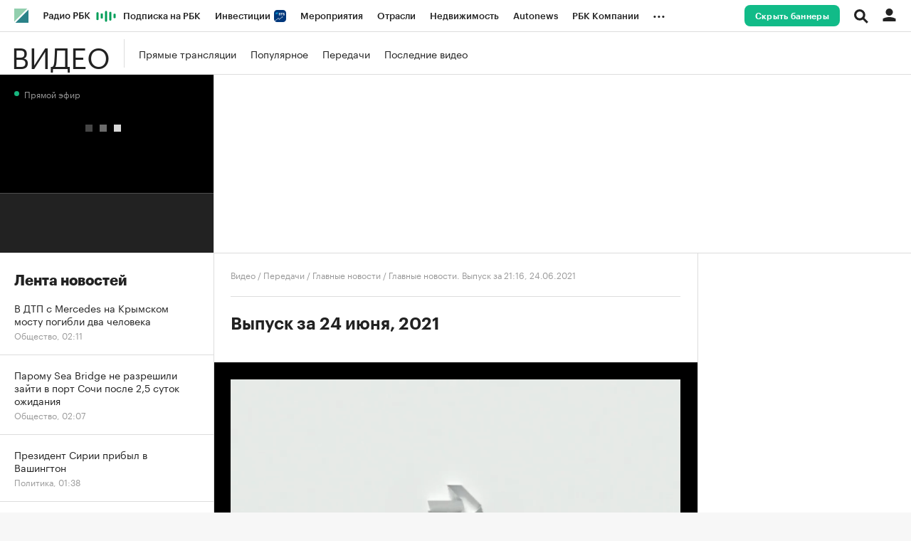

--- FILE ---
content_type: text/css
request_url: https://s.rbk.ru/v5_tv_static/rbctv-5.0.49/styles/build/_main.css
body_size: 10421
content:
@charset "utf-8";.g-page-header{margin:0 -24px;padding:24px}.g-page-title{font:normal 40px/44px GraphikCy-Semibold,'Helvetica CY',Arial,sans-serif;letter-spacing:-.4px;padding-top:32px}.g-page-description{font:normal 15px/24px GraphikCy,'Helvetica CY',Arial,sans-serif;margin-top:12px}.g-page-count{font:normal 13px/16px GraphikCy,'Helvetica CY',Arial,sans-serif;margin-top:16px;color:#999}.g-padding-top-20{padding-top:20px}.g-padding-top-24{padding-top:24px}.g-padding-bottom-30{padding-bottom:30px}@media (max-width:980px){.g-body-bottom-padding:has(.bottom-menu){padding-bottom:60px}}@media (max-width:652px){.g-page-header{margin:0 -20px;padding:20px}.g-page-title{font-size:30px;line-height:32px;letter-spacing:-.3px;padding-top:20px}.g-page-description{margin-top:8px}.g-page-count{margin-top:12px}}.l-window{max-width:1440px}.l-base-tv__gutter{padding:0 24px}@media (max-width:652px){.l-base-tv__gutter{padding:0 20px}}.search_archive__item{display:flex;flex-direction:row;margin:-8px}.search_archive__item__cell{width:33.33%;height:100%;padding:8px}.search_archive__item .m-archive-authors{font-size:11px;margin-top:10px;line-height:12px;display:block;color:#222}.search_archive__item .m-archive-bottom{position:absolute;bottom:0;left:0;display:block}.search_archive__item .m-archive-time{font-family:GraphikCy,'Helvetica CY',Arial,sans-serif;color:#999!important;display:block}.search_archive__item__link{display:inline-block;vertical-align:top;width:100%;height:100%;overflow:hidden;position:relative;color:#222;padding-bottom:30px}.search_archive__item__link:hover{color:#1b8}.search_archive__item__text{position:relative;display:block;white-space:normal;padding:20px 0}.search_archive__item__description{display:block}.search_archive__item__title{font-family:GraphikCy-Semibold,'Helvetica CY',Arial,sans-serif;font-size:15px}.search_archive__item__subtitle{display:block;margin-top:5px;font-size:12px;line-height:16px;color:#999}.search_archive__item__guests,.search_archive__item__persons{font-size:11px;margin-top:10px;line-height:12px;display:block;color:#222}.search_archive__item__guests strong,.search_archive__item__persons strong{font-family:GraphikCy-Semibold,'Helvetica CY',Arial,sans-serif;font-weight:400}.search_archive__item__persons{margin-top:20px}.search_archive__item__image-block{overflow:hidden;display:block;position:relative;height:125px}.search_archive__item__image{display:block;position:absolute;top:0;left:50%;width:275px;margin-left:-137px}.search_archive__item__bottom{position:absolute;bottom:0;left:0;display:block}.search_archive__item__time{font-family:GraphikCy,'Helvetica CY',Arial,sans-serif;color:#999!important;display:block}.search_archive__item_big{position:relative;color:#222;padding:10px 30px 30px 30px;overflow:hidden}.search_archive__item_big:after,.search_archive__item_big:before{content:" ";display:table}.search_archive__item_big:after{clear:both}.search_archive__item_big .g-play:after{top:77%;left:20%}.search_archive__item_big__text{color:#222;display:block;overflow:hidden;height:200px}.search_archive__item_big__text:hover{color:#1b8}.search_archive__item_big__link{color:#222;text-decoration:none;position:relative;display:block;height:100%;overflow:hidden}.search_archive__item_big__link:hover .annunciation_big__text{color:#1b8}.search_archive__item_big__image-block{position:relative;display:block;height:200px;width:325px;overflow:hidden;float:left;margin-right:50px}.search_archive__item_big__image{display:block;max-height:100%}.search_archive__item_big__description{display:block;max-height:194px;margin-top:-3px;font-family:GraphikCy,'Helvetica CY',Arial,sans-serif;overflow:hidden}.search_archive__item_big__title{margin-bottom:5px;display:block;font-family:GraphikCy-Semibold,'Helvetica CY',Arial,sans-serif;font-size:22px;line-height:25px}.search_archive__item_big__guests,.search_archive__item_big__persons{font-size:11px;margin-top:10px;line-height:12px;display:block;color:#222}.search_archive__item_big__guests strong,.search_archive__item_big__persons strong{font-family:GraphikCy-Semibold,'Helvetica CY',Arial,sans-serif;font-weight:400}.search_archive__item_big__persons{margin-top:20px}.search_archive__item_big__subtitle{display:block;font-size:14px;line-height:17px;color:#999}.search_archive__item_big__bottom{position:absolute;bottom:0;left:0;display:block}.search_archive__item_big__time{font-family:GraphikCy,'Helvetica CY',Arial,sans-serif;color:#999!important;display:block}@media (max-width:640px){.search_archive__item{flex-direction:column}.search_archive__item__cell{width:100%;padding:24px 8px;border-top:1px solid #ddd}.search_archive__item__cell:first-child{border-top:none;padding-top:8px}.search_archive__item__link{display:flex;flex-direction:row}.search_archive__item__image-block{flex-shrink:0;width:165px;height:75px;margin-right:15px}.search_archive__item__image{width:100%;left:0;margin-left:0}.search_archive__item__text{padding:0}}.all-programs{margin-top:10px}.all-programs .l-col-33p__inner{padding-right:20px}.all-programs__header{display:block;padding:15px 30px}.all-programs__header:after,.all-programs__header:before{content:" ";display:table}.all-programs__header:after{clear:both}.all-programs__header__title{color:#222;float:left;font-family:GraphikCy,'Helvetica CY',Arial,sans-serif;font-size:13px;line-height:21px;text-transform:uppercase;font-weight:700;letter-spacing:1.2px}.all-programs__header__subtitle{color:#222;float:left;font-family:GraphikCy,'Helvetica CY',Arial,sans-serif;font-size:13px;line-height:21px}a.all-programs__header__title:hover{color:#1b8}.all-programs__header__tab-link{color:#222;font-size:12px;line-height:18px;margin-top:3px;font-family:GraphikCy-Semibold,'Helvetica CY',Arial,sans-serif}.all-programs__header__tab-link.active{background:#dbdbdb}a.all-programs__header__tab-link:hover{color:#1b8}.all-programs__header__all{float:right;font-family:GraphikCy,'Helvetica CY',Arial,sans-serif;color:#999;font-size:12px;line-height:18px;margin-top:2px}.all-programs__header__all:hover{color:#1b8}.all-programs__content{width:100%;padding:10px 30px 30px 30px}.all-programs__item{font-size:0}.all-programs__letter,.all-programs__title{display:inline-block;vertical-align:top;font-size:15px;line-height:26px}.all-programs__letter{width:13%}.all-programs__letter__inner{display:block;padding-right:10px;font-family:GraphikCy-Semibold,'Helvetica CY',Arial,sans-serif;text-transform:uppercase}.all-programs__title{width:87%}.all-programs__title__inner{display:block}.all-programs__title__inner:hover{color:#1b8}.annunciation_no-border{border:none}.annunciation .l-col-33p{float:none;margin-bottom:30px}.annunciation__header{display:block;padding:15px 30px}.annunciation__header:after,.annunciation__header:before{content:" ";display:table}.annunciation__header:after{clear:both}.annunciation__header:after,.annunciation__header:before{content:" ";display:table}.annunciation__header:after{clear:both}.annunciation__header__title{color:#222;float:left;font-family:GraphikCy,'Helvetica CY',Arial,sans-serif;font-size:13px;line-height:21px;text-transform:uppercase;font-weight:700;letter-spacing:1.2px}.annunciation__header__subtitle{color:#222;float:left;font-family:GraphikCy,'Helvetica CY',Arial,sans-serif;font-size:13px;line-height:21px}a.annunciation__header__title:hover{color:#1b8}.annunciation__header__tab-link{color:#222;font-size:12px;line-height:18px;margin-top:3px;font-family:GraphikCy-Semibold,'Helvetica CY',Arial,sans-serif}.annunciation__header__tab-link.active{background:#dbdbdb}a.annunciation__header__tab-link:hover{color:#1b8}.annunciation__header__all{float:right;font-family:GraphikCy,'Helvetica CY',Arial,sans-serif;color:#999;font-size:12px;line-height:18px;margin-top:2px}.annunciation__header__all:hover{color:#1b8}.annunciation__header__link{float:right;font-size:12px;line-height:15px;color:#222}.annunciation__header__link:hover{color:#1b8}.annunciation__inner{overflow:hidden;position:relative}.annunciation__list{position:relative}.annunciation__list-wrap{display:table;table-layout:fixed;position:relative!important;left:0;top:0;height:100%;overflow:hidden;width:100%;margin-bottom:20px}.annunciation__list__link{display:table-cell;vertical-align:top;width:230px;height:100%;overflow:hidden;color:#222;position:relative}.annunciation__list__link__inner{display:block;height:calc(100% - 15px);margin-bottom:15px;padding-left:30px}.annunciation__list__link:hover{color:#1b8}.annunciation__list__text{position:relative;display:table;table-layout:fixed;height:calc(100% - 125px);white-space:normal;padding:20px 0 0}.annunciation__list__views{position:absolute;bottom:-15px;left:0;display:block;font-size:13px;line-height:12px;font-family:GraphikCy,'Helvetica CY',Arial,sans-serif;color:#999}.annunciation__list__number{display:table-cell;padding-right:10px;font-size:15px;line-height:1.2;font-family:GraphikCy-Semibold,'Helvetica CY',Arial,sans-serif;color:#1b8}.annunciation__list__description{display:table-cell;position:relative}.annunciation__list__rubric{font-family:GraphikCy-Semibold,'Helvetica CY',Arial,sans-serif;font-size:15px;line-height:1.2;color:#1b8}.annunciation__list__title{font-size:15px;line-height:1.2;font-family:GraphikCy-Semibold,'Helvetica CY',Arial,sans-serif}.annunciation__list__subtitle{display:block;margin-top:5px;color:#999;font-size:12px;line-height:1.25}.annunciation__list__image-block{overflow:hidden;display:block;position:relative;height:125px}.annunciation__list__image{display:block;position:absolute;top:0;left:50%;width:275px;margin-left:-137px}.annunciation__delta{font-size:7px}.arrows__small .arrows__left{width:33px;height:33px;position:absolute;top:16%;right:0;border:solid 1px #ebe9e9;margin-top:-32px;background:#fff url(//s.rbk.ru/v5_tv_static/rbctv-5.0.49/styles/blocks/arrows/images/left-arrow-normal.svg) no-repeat center center;background-size:8px 14px;cursor:pointer;z-index:10;display:none}.arrows__small .arrows__left:hover{background:#fff url(//s.rbk.ru/v5_tv_static/rbctv-5.0.49/styles/blocks/arrows/images/left-arrow-hover.svg) no-repeat center center;background-size:8px 14px}.arrows__small .arrows__left.disable{background:#fff url(//s.rbk.ru/v5_tv_static/rbctv-5.0.49/styles/blocks/arrows/images/left-arrow-not-active.svg) no-repeat center center;background-size:8px 14px}.arrows__small .arrows__left.disable:hover{background:#fff url(//s.rbk.ru/v5_tv_static/rbctv-5.0.49/styles/blocks/arrows/images/left-arrow-not-active.svg) no-repeat center center;background-size:8px 14px}.arrows__small .arrows__right{width:33px;height:33px;position:absolute;top:16%;right:0;border:solid 1px #ebe9e9;background:#fff url(//s.rbk.ru/v5_tv_static/rbctv-5.0.49/styles/blocks/arrows/images/right-arrow-normal.svg) no-repeat center center;background-size:8px 14px;cursor:pointer;z-index:10;display:none}.arrows__small .arrows__right:hover{background:#fff url(//s.rbk.ru/v5_tv_static/rbctv-5.0.49/styles/blocks/arrows/images/right-arrow-hover.svg) no-repeat center center;background-size:8px 14px}.arrows__small .arrows__right.disable{background:#fff url(//s.rbk.ru/v5_tv_static/rbctv-5.0.49/styles/blocks/arrows/images/right-arrow-not-active.svg) no-repeat center center;background-size:8px 14px}.arrows__small .arrows__right.disable:hover{background:#fff url(//s.rbk.ru/v5_tv_static/rbctv-5.0.49/styles/blocks/arrows/images/right-arrow-not-active.svg) no-repeat center center;background-size:8px 14px}.ask-presenter{font-family:GraphikCy,'Helvetica CY',Arial,sans-serif;font-size:0}.ask-presenter__wrap{padding:40px 245px 60px 245px}.ask-presenter__title{padding:20px 30px 25px 30px;display:block;width:100%;font-weight:700;font-size:16px;line-height:19px;text-align:left}.ask-presenter__list{padding:0 30px 0 30px}.ask-presenter__item{position:relative;padding-right:170px;margin-bottom:20px}.ask-presenter__label{display:block;padding-top:10px;margin-bottom:7px;font-family:GraphikCy,'Helvetica CY',Arial,sans-serif;font-weight:700;font-size:11px;line-height:1}.ask-presenter__text{width:100%;padding:14px 20px;font-family:GraphikCy,'Helvetica CY',Arial,sans-serif;font-size:14px;border:1px solid #ddd;line-height:1.3;outline:0;color:#222}.ask-presenter__text:active,.ask-presenter__text:focus{outline:0}.ask-presenter__message{position:relative;border:1px solid #ddd;height:105px;background:#fff;margin-bottom:20px}.ask-presenter__message-text{height:100%;width:100%;margin:0;padding:14px 19px;font-family:GraphikCy,'Helvetica CY',Arial,sans-serif;font-size:13px;line-height:16px;outline:0;background:0 0;border:none}.ask-presenter__message-text:active,.ask-presenter__message-text:focus{outline:0}.ask-presenter__submit{margin-top:10px;padding:0 30px 0 30px}.ask-presenter__button{width:300px;padding:17px;margin-right:27px;font-size:13px;border:1px solid #ddd;background:0 0;text-align:center;cursor:pointer}.ask-presenter__button:hover{color:#1b8;border:1px solid #1b8}.ask-presenter__done{display:none;height:570px}.ask-presenter__done__wrap{display:inline-block;vertical-align:middle;padding:60px 245px;font-size:0}.ask-presenter__done__wrap-invisible{display:inline-block;vertical-align:middle;width:0;height:100%}.ask-presenter__done__error,.ask-presenter__done__success{display:block;width:100%;font-weight:700;font-size:16px;line-height:19px;text-align:center}.ask-presenter__captcha{display:inline-block;position:absolute;top:30px;right:0;height:44px;cursor:pointer}.ask-presenter__captcha img{max-height:100%}.ask-presenter__captcha__error{display:block;position:absolute;left:1px;right:0;font-size:11px;line-height:1.2;padding:6px 1px;color:#ff524e;bottom:-33%}.ask-presenter #captcha_text-error,.ask-presenter #email-error,.ask-presenter #first_name-error,.ask-presenter #message-error{display:block;position:absolute;left:1px;right:0;font-size:11px;line-height:1.2;padding:6px 1px;color:#ff524e}.ask-presenter #message-error{bottom:-25%}.banner__skyscraper{left:1440px}.bottom-menu{display:none}.bottom-menu .l-window{background-color:transparent}@media (max-width:940px){.bottom-menu{display:block;height:60px;position:fixed;bottom:0;left:0;right:0;z-index:121;background:#fff;box-shadow:0 2px 8px rgba(0,0,0,.05),0 4px 40px rgba(0,0,0,.02),0 4px 24px rgba(0,0,0,.04);border-radius:16px 16px 0 0}.bottom-menu__nav{max-width:940px;min-width:320px;height:100%;display:flex;flex-flow:row nowrap;align-items:center;justify-content:space-around;margin:0 auto;padding:0 20px}.bottom-menu__nav__link{height:100%;display:flex;flex-direction:column;justify-content:flex-end;align-items:center;position:relative;font-size:10px;line-height:12px;padding-bottom:10px;background-repeat:no-repeat;background-position:center 10px;background-size:24px}.bottom-menu__nav__link_home{background-image:url(//s.rbk.ru/v5_tv_static/rbctv-5.0.49/styles/blocks/bottom-menu/images/icon-home.svg)}.bottom-menu__nav__link_home.active{background-image:url(//s.rbk.ru/v5_tv_static/rbctv-5.0.49/styles/blocks/bottom-menu/images/icon-home-active.svg)}.bottom-menu__nav__link_social{background-image:url(//s.rbk.ru/v5_tv_static/rbctv-5.0.49/styles/blocks/bottom-menu/images/icon-social.svg)}.bottom-menu__nav__link_share{background-image:url(//s.rbk.ru/v5_tv_static/rbctv-5.0.49/styles/blocks/bottom-menu/images/icon-share.svg)}.bottom-menu__nav__link_news{background-image:url(//s.rbk.ru/v5_tv_static/rbctv-5.0.49/styles/blocks/bottom-menu/images/icon-list.svg)}.bottom-menu__nav__link_news.active{background-image:url(//s.rbk.ru/v5_tv_static/rbctv-5.0.49/styles/blocks/bottom-menu/images/icon-list-active.svg)}}.breadcrumbs{padding:0}.breadcrumbs__item,.breadcrumbs__link{color:#999}div.datepicker{position:absolute;font-family:Arial,Helvetica,sans-serif;font-size:12px;width:196px;height:147px;cursor:default;top:0;left:0;display:none;z-index:10}.datepickerContainer{background:#121212;position:absolute;top:10px;left:10px}.datepickerBorderT{position:absolute;left:10px;top:0;right:10px;height:10px}.datepickerBorderB{position:absolute;left:10px;bottom:0;right:10px;height:10px}.datepickerBorderL{position:absolute;left:0;bottom:10px;top:10px;width:10px}.datepickerBorderR{position:absolute;right:0;bottom:10px;top:10px;width:10px}.datepickerBorderTL{position:absolute;top:0;left:0;width:10px;height:10px}.datepickerBorderTR{position:absolute;top:0;right:0;width:10px;height:10px}.datepickerBorderBL{position:absolute;bottom:0;left:0;width:10px;height:10px}.datepickerBorderBR{position:absolute;bottom:0;right:0;width:10px;height:10px}.datepickerHidden{display:none}div.datepicker table{border-collapse:collapse}div.datepicker a{color:#eee;text-decoration:none;cursor:default;outline:0}div.datepicker table td{text-align:right;padding:0;margin:0}div.datepicker th{text-align:center;color:#999;font-weight:400}div.datepicker tbody th{text-align:left}div.datepicker tbody a{display:block}.datepickerDays a{width:20px;line-height:16px;height:16px;padding-right:2px}.datepickerMonths a,.datepickerYears a{width:44px;line-height:36px;height:36px;text-align:center}td.datepickerNotInMonth a{color:#666}tbody.datepickerDays td.datepickerSelected{background:#136a9f}tbody.datepickerDays td.datepickerNotInMonth.datepickerSelected{background:#17384d}tbody.datepickerMonths td.datepickerSelected,tbody.datepickerYears td.datepickerSelected{background:#17384d}div.datepicker tbody th{text-align:left}.datepickerSpace div{width:20px}.datepickerGoNext a,.datepickerGoPrev a,.datepickerMonth a{text-align:center;height:20px;line-height:20px}.datepickerGoNext a{float:right;width:20px}.datepickerGoPrev a{float:left;width:20px}table.datepickerViewDays tbody.datepickerMonths,table.datepickerViewDays tbody.datepickerYears{display:none}table.datepickerViewMonths tbody.datepickerDays,table.datepickerViewMonths tbody.datepickerYears,table.datepickerViewMonths tr.datepickerDoW{display:none}table.datepickerViewYears tbody.datepickerDays,table.datepickerViewYears tbody.datepickerMonths,table.datepickerViewYears tr.datepickerDoW{display:none}td.datepickerDisabled a,td.datepickerDisabled.datepickerNotInMonth a{color:#333}td.datepickerSpecial a{background:#700}td.datepickerSpecial.datepickerSelected a{background:#a00}@media (hover:hover) and (pointer:fine){div.datepicker a:hover{color:#88c5eb}div.datepicker td.datepickerNotInMonth a:hover{color:#999}td.datepickerDisabled a:hover{color:#333}}.filter{position:relative;font-size:13px;background:#fff;white-space:normal;padding:15px 20px;vertical-align:middle;border:1px solid #ddd;cursor:pointer}.filter__main{position:relative;width:100%}.filter__point{display:block;font-size:14px;line-height:19px;padding-right:10px}.filter__point:after{content:'';display:block;position:absolute;top:36%;right:-3px;width:8px;height:5px;background:url(//s.rbk.ru/v5_tv_static/rbctv-5.0.49/styles/blocks/filter/images/arrow-menu.svg) no-repeat 0 0;background-size:8px 5px}.filter__list{box-shadow:0 5px 29px 0 rgba(0,0,0,.3);display:none;position:absolute;top:0;left:0;right:0;background:#fff;z-index:1000}.filter__list:after,.filter__list:before{content:" ";display:table}.filter__list:after{clear:both}.filter__list__inner{position:relative;width:100%;height:300px;overflow:hidden}.filter__list__inner>div{overflow-x:hidden}.filter__text{display:block;font-size:14px;line-height:16px;color:#222}.filter__description{display:block;margin-top:3px;font-size:11px;line-height:12px;color:#999}.filter__item{padding:15px 20px;font-size:0;border-bottom:1px solid #ddd}.filter__item:hover{color:#1b8;cursor:pointer}.filter__item:hover .annunciation_broadcast__select__text{color:#1b8}.filter__item:hover .filter__text{color:#1b8}.filter__item.active{background:#1b8;border-bottom:1px solid #1b8}.filter__item.active .filter__description,.filter__item.active .filter__text{color:#fff}.filter__item.active:hover{cursor:default}.filter__item.active:hover .filter__description,.filter__item.active:hover .filter__text{color:#fff}.filter__item.disabled{cursor:default}.filter__item.disabled .filter__text{color:#aaa}.filter__search__text{display:block;position:relative;padding:15px 20px 12px 20px;border-bottom:1px solid #ddd}.filter__search__text:after{content:'';position:absolute;display:block;background:url(//s.rbk.ru/v5_tv_static/rbctv-5.0.49/styles/blocks/filter/images/loupe-grey.svg) no-repeat 0 0;width:16px;height:16px;left:20px;top:50%;margin-top:-8px;background-size:16px 16px}.filter__search__input{line-height:19px;border:none;font-family:GraphikCy,'Helvetica CY',Arial,sans-serif;font-size:13px;padding:0 0 0 25px;height:100%;width:100%;border-radius:0}.filter__search__input::-webkit-input-placeholder{color:#979797}.filter__search__input::-moz-placeholder{color:#979797;opacity:1;-moz-opacity:1;line-height:19px}.filter__search__input:-ms-input-placeholder{color:#979797}.filter__search__input:active,.filter__search__input:focus{outline:0}.filter__search__input-wrap{display:block}.filter__date{box-shadow:0 5px 29px 0 rgba(0,0,0,.3);position:absolute;top:0;right:0;display:none;width:730px;background-color:#fff;z-index:200}.filter__date__top{position:absolute;top:0;left:0;height:50px;z-index:550;border-bottom:1px solid #ddd;width:100%;cursor:auto}.filter__date__next-month,.filter__date__prev-month{position:absolute;left:0;height:50px;border-right:1px solid #ddd;width:50px}.filter__date__next-month:after,.filter__date__prev-month:after{content:'';display:block;position:absolute;left:50%;top:50%;margin:-9px 0 0 -5px;background:url(//s.rbk.ru/v5_tv_static/rbctv-5.0.49/styles/blocks/filter/images/left-arrow-normal.svg) no-repeat 0 0;width:10px;height:19px;background-size:10px 19px}.filter__date__next-month:hover:after,.filter__date__prev-month:hover:after{background:url(//s.rbk.ru/v5_tv_static/rbctv-5.0.49/styles/blocks/filter/images/left-arrow-hover.svg) no-repeat 0 0;background-size:10px 19px}.filter__date__next-month{left:auto;right:0;border-right:0;border-left:1px solid #ddd}.filter__date__next-month:after{background:url(//s.rbk.ru/v5_tv_static/rbctv-5.0.49/styles/blocks/filter/images/right-arrow-normal.svg) no-repeat 0 0;background-size:10px 19px}.filter__date__next-month:hover:after{background:url(//s.rbk.ru/v5_tv_static/rbctv-5.0.49/styles/blocks/filter/images/right-arrow-hover.svg) no-repeat 0 0;background-size:10px 19px}.filter__date__bottom:after,.filter__date__bottom:before{content:" ";display:table}.filter__date__bottom:after{clear:both}.filter__date__period{width:20%;float:left;height:50px;line-height:50px;font-size:14px;text-align:center;color:#222;border:1px solid #ddd;border-bottom-color:#fff;border-right-color:#fff}.filter__date__period:hover{border:1px solid #1b8;color:#1b8}.filter__date__period.active{background-color:#1b8;border:1px solid #1b8;color:#fff}.filter__calendar{margin-bottom:10px}.filter__calendar div.datepicker{width:auto;height:auto}.filter__calendar div.datepicker table{margin:0 auto}.filter__calendar .datepickerContainer{position:relative;left:0;top:0}.filter__calendar .datepickerDays a,.filter__calendar .datepickerMonths a,.filter__calendar .datepickerYears a{width:40px;line-height:40px;height:40px;text-align:center;font-size:18px;padding-right:0;border:1px solid #fff}.filter__calendar .datepickerMonths a,.filter__calendar .datepickerYears a{font-size:14px}.filter__calendar div.datepicker tbody.datepickerDays td.datepickerDisabled a,.filter__calendar div.datepicker tbody.datepickerDays td.datepickerLock a{opacity:.3;color:#222;cursor:default}.filter__calendar div.datepicker a{color:#222}.filter__calendar div.datepicker .datepickerDays a{font-family:GraphikCy,'Helvetica CY',Arial,sans-serif}.filter__calendar .datepickerContainer{background:#fff}.filter__calendar div.datepicker .datepickerSaturday a,.filter__calendar div.datepicker .datepickerSunday a{color:#999}.filter__calendar tbody.datepickerDays td.datepickerSelected{background:#eee}.filter__calendar tbody.datepickerDays td.datepickerSelectedDark{background:#ddd}.filter__calendar tbody.datepickerDays td.datepickerSelected.datepickerNotInMonth{background:#fff}.filter__calendar tbody.datepickerDays td.datepickerSelected a{border:1px solid #ddd}.filter__calendar .datepickerNotInMonth a{display:none}.filter__calendar .datepickerDoW{display:none}.filter__calendar .datepickerSpace{width:30px}.filter__calendar .datepickerMonth a{height:50px;line-height:48px;padding:2px 40px 0 0}.filter__calendar .datepickerGoNext a,.filter__calendar .datepickerGoPrev a{display:none}.filter__calendar .datepickerGoNext{display:none}.filter__calendar div.datepicker tbody th.datepickerMonth a{font-size:20px;font-family:GraphikCy-Semibold,'Helvetica CY',Arial,sans-serif}.filter__calendar div.datepicker tbody th.datepickerMonth{padding-bottom:10px}.filter.active .filter__date,.filter.active .filter__list{display:block}.filter.disabled{cursor:auto}.filter.disabled .filter__date,.filter.disabled .filter__list{display:none!important}.filter.disabled .filter__point{color:#aaa}.header{z-index:21}.header__menu{height:60px;display:flex;align-items:center;padding-left:20px}.header__menu__list{display:flex;flex-direction:row;flex-wrap:nowrap;justify-content:flex-start}.header__menu__link{display:block;font:normal 14px/24px GraphikCy,'Helvetica CY',Arial,sans-serif;color:#222;margin-right:20px;position:relative;white-space:nowrap}@media (hover:hover) and (pointer:fine){.header__menu__link:not(.active):hover{transition:opacity 150ms ease;opacity:.7}}@media (max-width:640px){.header{display:none}}.indicators__wrap{padding:25px 20px 18px;border-bottom:1px solid #ddd;overflow:hidden}.indicators__item{display:table;width:100%;padding:5px 0;font-size:12px;line-height:13px}.indicators__td{display:table-cell}.indicators__subname{overflow:hidden;text-overflow:ellipsis;white-space:nowrap;width:18%;font-family:GraphikCy-Medium,'Helvetica CY',Arial,sans-serif}.indicators__name{overflow:hidden;text-overflow:ellipsis;white-space:nowrap;width:14%}.indicators__name_double{width:32%;padding-right:2px;font-family:GraphikCy-Medium,'Helvetica CY',Arial,sans-serif}.indicators__date{width:14%;color:#999;text-align:right}.indicators__sum{overflow:hidden;text-overflow:ellipsis;white-space:nowrap;width:27%;font-family:GraphikCy-Medium,'Helvetica CY',Arial,sans-serif;text-align:right}.indicators__change{overflow:hidden;text-overflow:ellipsis;white-space:nowrap;width:27%;font-family:GraphikCy-Medium,'Helvetica CY',Arial,sans-serif;text-align:right}.indicators__change_grow{color:#1b8}.indicators__change_fall{color:#f44}.indicators__change_zero{color:#999}.indicators__border{margin:11px 0 13px;border-bottom:1px solid #ddd}@media (hover:hover) and (pointer:fine){.indicators__item:hover{opacity:.7}}.item_popular-promo-block{margin:0 -24px;padding:0 24px;overflow:hidden}.item__image{position:relative;display:block;margin-bottom:8px}.item__image__image{display:block;max-width:100%;overflow:hidden;border-radius:4px}.item__image__lable{position:absolute;display:block;bottom:8px;right:8px;font:normal 10px/12px GraphikCy,'Helvetica CY',Arial,sans-serif;color:#fff;white-space:nowrap;background:rgba(34,34,34,.8);backdrop-filter:blur(8px);border-radius:4px;padding:4px 6px}.item__image__lable__icon{display:inline-block;width:12px;height:12px;vertical-align:top;background:url(//s.rbk.ru/v5_tv_static/rbctv-5.0.49/styles/images/play.svg) no-repeat 0 0;background-size:12px 12px;margin-right:2px}.item__image__lable__icon-live{width:8px;height:8px;background:#00aa70;border-radius:50%;margin-right:4px}.item__info{font:normal 13px/16px GraphikCy,'Helvetica CY',Arial,sans-serif;display:block;margin-top:4px}.item__info__category-wrap,.item__info__date{display:inline-block;vertical-align:top;color:#999}.item__info__dot{width:6px;font-size:13px;line-height:16px;color:#999}.item__info__category{color:#999;white-space:normal}.item__info__category-wrap{white-space:nowrap}.item__title{font:normal 14px/18px GraphikCy-Medium,'Helvetica CY',Arial,sans-serif;display:block}.item-list_padding{padding:0 24px}@media (hover:hover) and (pointer:fine){.item__info__category:hover,.item__title:hover{transition:opacity 150ms ease;opacity:.7}}@media (max-width:940px){.item-list_padding{padding:0 20px}}@media (min-width:653px){.item-list .item{margin-bottom:24px}}@media (max-width:652px){.item{padding-bottom:8px}.item_border{padding-bottom:16px}.item__image{margin-bottom:12px}.item__info{margin-top:8px}.item-list .item{padding-bottom:26px}}.main-block__block{user-select:none}.main-block__slider{position:relative}.main-block__slider .swiper-wrapper{display:flex}.main-block__slider_small .main-block__arrow{top:32px}.main-block__slider:hover .main-block__arrow{display:flex}.main-block__arrow{position:absolute;top:60px;display:none;width:40px;height:40px;background-color:#fff;box-shadow:0 4px 8px rgba(0,0,0,.08);border-radius:50%;justify-content:center;align-items:center;cursor:pointer}.main-block__arrow_prev{left:25px;transform:scale(-1,1)}.main-block__arrow_next{right:25px}.main-block__arrow_disabled{visibility:hidden}@media (max-width:640px){.main-block__slider_small .main-block__arrow{top:23px}.main-block__arrow{top:65px}}.page-header{position:relative;font-family:GraphikCy,'Helvetica CY',Arial,sans-serif;padding-left:24px;padding-right:24px;background-color:#fff}.page-header:after,.page-header:before{content:" ";display:table}.page-header:after{clear:both}.page-header__title{display:inline-block;vertical-align:top}.page-header__filter{position:relative;float:right;margin-left:15px;width:195px}.page-header__filter .filter__point{max-width:150px;overflow:hidden;white-space:nowrap;text-overflow:ellipsis}.preloader{position:relative;width:180px;height:22px;margin:20px auto}.preloader__fallback{display:none;text-align:center;font-size:11px;color:#5d5d5d;line-height:22px}.preloader__item{position:absolute;top:0;background-color:#00a786;width:22px;height:22px;animation-name:bounce_preloader;animation-duration:2.67s;animation-iteration-count:infinite;animation-direction:normal;transform:scale(.3);border-radius:14px}.preloader__item-1{left:0;animation-delay:70ms}.preloader__item-2{left:22px;animation-delay:.33s}.preloader__item-3{left:45px;animation-delay:.6s}.preloader__item-4{left:67px;animation-delay:.87s}.preloader__item-5{left:90px;animation-delay:1.13s}.preloader__item-6{left:112px;animation-delay:1.4s}.preloader__item-7{left:135px;animation-delay:1.67s}.preloader__item-8{left:157px;animation-delay:1.93s}@keyframes bounce_preloader{0%{transform:scale(1);background-color:#00a786}100%{transform:scale(.3);background-color:#f9f8f8}}.ptabs{margin-top:24px}.ptabs__inner{position:relative;height:100%}.ptabs__scroll{position:relative;overflow-y:hidden;overflow-x:auto;font-size:0;height:100%;-ms-overflow-style:none}.ptabs__scroll::-webkit-scrollbar{display:none}.ptabs__scroll-inner{display:inline-block;vertical-align:top;white-space:nowrap;min-width:100%;height:100%;font-size:0}.ptabs__scroll-inner:after{display:block;border-bottom:1px solid #eaeaea;content:''}.ptabs__list{margin-right:-16px}.ptabs__item{position:relative;display:inline-block;vertical-align:top;white-space:nowrap;margin:0 16px 0 0;font-size:15px;line-height:1.33333333}.ptabs__item.active .ptabs__link{border-bottom-color:#08a06a;cursor:default}.ptabs__link{display:block;margin:0 0 -1px;padding:0 0 14px;color:#767676;border-bottom:2px solid transparent}.ptabs__panes{position:relative;margin-top:36px}.ptabs__pane{position:absolute;top:-99999px}.ptabs__pane.active{position:relative;top:0}.ptabs_dark .ptabs__scroll-inner:after{border-bottom-color:rgba(255,255,255,.25)}.ptabs_dark .ptabs__item.active .ptabs__link{color:#fff}.ptabs_dark .ptabs__link{color:rgba(255,255,255,.45)}@media (hover:hover) and (pointer:fine){.ptabs__item:not(.active) .ptabs__link:hover{color:#444}.ptabs_dark .ptabs__item:not(.active) .ptabs__link:hover{color:rgba(255,255,255,.8)}}@media (max-width:640px){.ptabs{margin-top:20px}.ptabs__panes{margin-top:28px}}.search__wrap{padding:12px 20px;border-radius:8px;background-color:#f5f5f5}.search__form{display:flex;justify-content:space-between;align-items:center}.search__input{height:100%;width:100%;padding:0;font-family:GraphikCy,'Helvetica CY',Arial,sans-serif;line-height:1;border:none;border-radius:0;background:#fff;-webkit-appearance:none;-moz-appearance:none;appearance:none;outline:0;color:#222;height:auto;font-size:14px;line-height:24px!important;background-color:transparent}.search__input:active,.search__input:focus{outline:0}.search__input:-webkit-autofill,.search__input:-webkit-autofill:focus,.search__input:-webkit-autofill:hover{-webkit-text-fill-color:#222;-webkit-box-shadow:inset 0 0 0 9999px #fff!important}.search__input::-webkit-input-placeholder{color:#999}.search__input::-moz-placeholder{color:#999;opacity:1;-moz-opacity:1;line-height:14px}.search__input:-ms-input-placeholder{color:#999}.search__button{padding:0;font-family:GraphikCy,'Helvetica CY',Arial,sans-serif;border:none;border-radius:0;background:0 0;outline:0;-webkit-appearance:none;-moz-appearance:none;appearance:none;cursor:pointer;float:right;width:14px;height:14px;margin:4px 0 0 25px;background:url(//s.rbk.ru/v5_tv_static/rbctv-5.0.49/styles/blocks/search/images/loupe.svg) no-repeat;background-size:14px 14px;font-size:0;z-index:2}.search__button::-moz-focus-inner{border:0}.simple-slider{display:flex;padding:24px 0}.simple-slider .swiper-wrapper{display:flex}.simple-slider__item{display:flex;flex-direction:column;width:308px}.simple-slider__image{width:100%;height:172px;object-fit:cover}.simple-slider__image-wrap{position:relative;border-radius:4px;overflow:hidden;display:flex;margin-bottom:12px}.simple-slider__image__lable{position:absolute;display:block;bottom:8px;right:8px;font:normal 10px/12px GraphikCy,'Helvetica CY',Arial,sans-serif;color:#fff;white-space:nowrap;background:rgba(34,34,34,.8);backdrop-filter:blur(8px);border-radius:4px;padding:4px 6px}.simple-slider__image__lable__icon{display:inline-block;width:12px;height:12px;vertical-align:top;background:url(//s.rbk.ru/v5_tv_static/rbctv-5.0.49/styles/images/play.svg) no-repeat 0 0;background-size:12px 12px;margin-right:2px}.simple-slider__image__lable__icon-live{width:8px;height:8px;background:#00aa70;border-radius:50%;margin-right:4px}.simple-slider__title{font:normal 14px/18px GraphikCy-Medium,'Helvetica CY',Arial,sans-serif;margin-bottom:4px}.simple-slider__category{font-size:13px;line-height:16px;color:#999}@media (max-width:640px){.simple-slider__title{font-family:GraphikCy,'Helvetica CY',Arial,sans-serif}.simple-slider__category{font-size:12px}}.television__video{position:relative;z-index:2;background:#353535;cursor:pointer}.television__bg{width:100%;height:100%}.television__bg.active{display:none}.television__bg__img{width:100%;height:100%}.television__bg__title{position:absolute;top:20px;left:20px;color:#fff}.television__bg__fade{width:100%;height:100%;position:absolute;top:0;left:0;background:rgba(34,34,34,.5)}.television__menu{position:relative}.television__menu__table{display:table;position:relative;width:100%;font-size:0}.television__menu__row{display:table-row}.television__menu__link{display:table-cell;vertical-align:top;width:20%;height:90px;padding:15px 30px 13px;background:#fafafa;color:#222}.television__menu__link.active{background:#cff0e2}.television__menu__subtitle{display:block;min-height:15px;margin-bottom:2px;font-family:GraphikCy-Semibold,'Helvetica CY',Arial,sans-serif;font-size:12px;line-height:14px}.television__menu__title{font-size:14px;line-height:16px;padding-right:4px}.television__menu__time{font-size:11px;line-height:16px;color:#999}.television__error{background:#f84840;position:absolute;top:0;right:0;left:0;bottom:0;color:#fff;text-align:center;padding:200px 10px 0;font-size:20px;line-height:25px}.tvprogram__dateline-wrap{position:relative;border-top:1px solid #ededed}.tvprogram__inner{position:relative;font-size:13px;z-index:1}.tvprogram a[name]{display:inline-block;padding-top:285px;margin-top:-285px;vertical-align:top}.tvprogram__header{z-index:20}.tvprogram__dateline{display:table;width:100%;border-bottom:1px solid #ededed;font-size:13px;background-color:#fff;box-shadow:0 10px 20px rgba(0,0,0,.07)}.tvprogram__dateline__item{display:table-cell;width:14.28571429%;text-align:center;vertical-align:middle;padding:12px;border-left:1px solid #ededed;cursor:pointer;white-space:nowrap}.tvprogram__dateline__item:first-child{border-left:0}.tvprogram__dateline__item.active{color:#fff;background-color:#1b8;cursor:auto}.tvprogram__dateline__item.active .tvprogram__dateline__date,.tvprogram__dateline__item.active .tvprogram__dateline__dayname{color:#fff}.tvprogram__dateline__item.disabled{cursor:auto}.tvprogram__dateline__item.disabled .tvprogram__dateline__date,.tvprogram__dateline__item.disabled .tvprogram__dateline__dayname{color:#eee}.tvprogram__dateline__date{display:block;font-size:20px;color:#222}.tvprogram__dateline__dayname{display:inline-block;margin-top:5px;font-size:12px;color:#999}.tvprogram__error{padding:100px 0;text-align:center}.tvprogram__notfind{display:block;text-align:center;margin:50px 0;line-height:27px;font-size:18px;font-family:GraphikCy-Semibold,'Helvetica CY',Arial,sans-serif}.tvprogram__notfind__link{color:#1b8}.tvprogram__notfind__link:hover{color:#222}.tvprogram__list{width:100%;font-size:0}.tvprogram__list .preloader{margin-top:100px;margin-bottom:700px}.tvprogram__head{position:relative;padding:24px 24px 15px;color:#222;font-size:19px;font-family:GraphikCy-Semibold,'Helvetica CY',Arial,sans-serif}.tvprogram__head__text{z-index:2;position:relative;display:inline}.tvprogram__head__border{display:block;margin:0 -20px 35px -30px;border-top:1px solid #ededed}.tvprogram__head.past{background-color:#f9f9f9}.tvprogram__head.first{border-top:0;padding-top:15px;margin-top:0}.tvprogram__head.past+.tvprogram__item:not(.past){overflow:visible}.tvprogram__head.past+.tvprogram__item:not(.past):before{content:"";display:block;position:absolute;height:69px;top:-69px;left:0;width:100%;background-color:#fff;z-index:1}.tvprogram__item.past+.tvprogram__head:not(.past){padding-top:0;margin-top:25px}.tvprogram__item.past+.tvprogram__head:not(.past):before{content:"";display:block;position:absolute;height:25px;top:-25px;left:0;width:100%;background-color:#f9f9f9}.tvprogram__item{position:relative;display:block;width:100%;overflow:hidden;padding:16px 0}.tvprogram__item__time{float:left;width:95px;padding:0 15px 0 24px;font-size:14px;line-height:22px;text-align:left}.tvprogram__item__time-text{text-align:right;width:35px;display:block}.tvprogram__item__time__now{display:none;font-size:12px;margin-top:10px;text-align:left;line-height:12px;color:#1b8}.tvprogram__item__release{display:block;margin-left:95px;padding-right:30px}.tvprogram__item__release__name{display:block;font-size:18px;line-height:22px;color:#4a4a4a}.tvprogram__item__release__desc{display:block;max-width:320px;margin-top:8px;font-size:13px;line-height:14px;color:#828282}.tvprogram__item__release__desc p{font-size:13px;line-height:19.5px;margin-bottom:16.25px}.tvprogram__item__release__desc b,.tvprogram__item__release__desc strong{font-weight:700}.tvprogram__item__release__desc em,.tvprogram__item__release__desc i{font-style:italic}.tvprogram__item__release__desc ul{margin:0 0 13px 19.5px}.tvprogram__item__release__desc ul li{margin:0 0 5.2px 0;list-style:disc}.tvprogram__item__release__desc ol{margin:0 0 13px 19.5px}.tvprogram__item__release__desc ol li{margin:0 0 5.2px 0;list-style:decimal}.tvprogram__item__release__desc h2,.tvprogram__item__release__desc h3,.tvprogram__item__release__desc h4,.tvprogram__item__release__desc h5,.tvprogram__item__release__desc h6{margin:15.6px 0 6.5px;text-align:center;font-size:15.6px;font-weight:700;line-height:20.8px}.tvprogram__item__release__desc h2:after,.tvprogram__item__release__desc h3:after,.tvprogram__item__release__desc h4:after,.tvprogram__item__release__desc h5:after,.tvprogram__item__release__desc h6:after{display:block;content:'';width:40px;margin:19.5px auto 16.9px auto;border-bottom:1px solid}.tvprogram__item__release__desc a{color:#1b8;text-decoration:none}.tvprogram__item__release__desc a:hover{color:#222}.tvprogram__item__release__desc blockquote{padding:16.25px 0 16.25px 20.8px;margin-bottom:7.8px;position:relative;font-size:16.9px;font-family:GraphikCy,'Helvetica CY',Arial,sans-serif;font-weight:700;line-height:19.5px}.tvprogram__item__release__desc blockquote:before{content:'\00AB';display:inline;font-size:65px;color:#1b8;position:absolute;top:19.5px;left:-26px;font-family:GraphikCy,'Helvetica CY',Arial,sans-serif}.tvprogram__item__release__desc blockquote *{font-size:16.9px;font-family:GraphikCy,'Helvetica CY',Arial,sans-serif;font-weight:700;line-height:19.5px}.tvprogram__item__release__link{display:inline-block;margin-left:20px;font-size:13px;color:#1b8}.tvprogram__item.active{background-color:#f1fefa}.tvprogram__item.active .tvprogram__item__time{color:#1b8}.tvprogram__item.active .tvprogram__item__time__now{display:inline-block}.tvprogram__item.active .tvprogram__item__release__name{color:#1b8}.tvprogram__item.past{background-color:#f9f9f9}.tvprogram__item.past .tvprogram__item__time{color:#4a4a4a}.tvprogram__item.past .tvprogram__item__release__name{color:#4a4a4a}.tvprogram__item.past .tvprogram__item__release__desc{color:#828282}.video-block__header{width:100%}.video-block__header__group{font-size:0;padding-bottom:24px;white-space:nowrap;border-top:1px solid #ddd}.video-block__header__group_first{padding-top:24px}.video-block__header__group_first:after,.video-block__header__group_first:before{content:" ";display:table}.video-block__header__group_first:after{clear:both}.video-block__header__text{display:none;margin:0 -30px;padding:25px 30px 13px 30px;border-top:1px solid #ddd}.video-block__header__text p{font-size:14px;line-height:21px;margin-bottom:17.5px}.video-block__header__text b,.video-block__header__text strong{font-weight:700}.video-block__header__text em,.video-block__header__text i{font-style:italic}.video-block__header__text ul{margin:0 0 14px 21px}.video-block__header__text ul li{margin:0 0 5.6px 0;list-style:disc}.video-block__header__text ol{margin:0 0 14px 21px}.video-block__header__text ol li{margin:0 0 5.6px 0;list-style:decimal}.video-block__header__text h2,.video-block__header__text h3,.video-block__header__text h4,.video-block__header__text h5,.video-block__header__text h6{margin:16.8px 0 7px;text-align:center;font-size:16.8px;font-weight:700;line-height:22.4px}.video-block__header__text h2:after,.video-block__header__text h3:after,.video-block__header__text h4:after,.video-block__header__text h5:after,.video-block__header__text h6:after{display:block;content:'';width:40px;margin:21px auto 18.2px auto;border-bottom:1px solid}.video-block__header__text a{color:#1b8;text-decoration:none}.video-block__header__text a:hover{color:#222}.video-block__header__text blockquote{padding:17.5px 0 17.5px 22.4px;margin-bottom:8.4px;position:relative;font-size:18.2px;font-family:GraphikCy,'Helvetica CY',Arial,sans-serif;font-weight:700;line-height:21px}.video-block__header__text blockquote:before{content:'\00AB';display:inline;font-size:70px;color:#1b8;position:absolute;top:21px;left:-28px;font-family:GraphikCy,'Helvetica CY',Arial,sans-serif}.video-block__header__text blockquote *{font-size:18.2px;font-family:GraphikCy,'Helvetica CY',Arial,sans-serif;font-weight:700;line-height:21px}.video-block__header__buttons{margin:0 -30px}.video-block__header__ask,.video-block__header__date,.video-block__header__description,.video-block__header__time{display:inline-block;vertical-align:top;width:50%;white-space:normal}.video-block__header__ask_full,.video-block__header__date_full,.video-block__header__description_full,.video-block__header__time_full{width:100%}.video-block__header__date,.video-block__header__time{vertical-align:middle}.video-block__header__category{font-family:GraphikCy-Semibold,'Helvetica CY',Arial,sans-serif;font-size:24px;line-height:28px;white-space:normal;margin-bottom:16px}.video-block__header__next{font-size:14px;line-height:16px;color:#999;vertical-align:middle;white-space:normal}.video-block__header__ask,.video-block__header__description{font-size:14px;line-height:17px;text-align:center;padding:14px 10px;border:1px solid #ddd;cursor:pointer}.video-block__header__ask:hover,.video-block__header__description:hover{color:#1b8;border:1px solid #1b8}.video-block__header__date{font-size:18px;line-height:1.06;font-family:GraphikCy-Semibold,'Helvetica CY',Arial,sans-serif}.video-block__header__time{margin-top:5px;font-size:12px;line-height:1.06;text-align:right;color:#999}.video-block__wrap{font-size:13px;line-height:18px;padding:24px;margin:0 -24px;background:#000;font-family:GraphikCy,'Helvetica CY',Arial,sans-serif;color:#fff}.video-block__wrap .ptabs__scroll{padding-left:24px;padding-right:24px;margin-left:-24px;margin-right:-24px}.video-block__wrap p{margin-bottom:15px}.video-block__wrap p:last-child{margin-bottom:0}.video-block__player{position:relative;z-index:0}.video-block__video{margin-bottom:15px;position:relative;overflow:hidden}.video-block__link{display:block;width:100%;position:absolute;top:0;left:0;right:0;bottom:0;box-shadow:0 5px 15px -5px rgba(0,0,0,.5);z-index:1}.video-block__link__image{margin:0;display:block;min-width:100%;min-height:100%;width:100%}.video-block__description{margin:20px 0 37px 0}.video-block__title{font-size:28px;font-family:GraphikCy-Semibold,'Helvetica CY',Arial,sans-serif;line-height:31px;margin-bottom:10px}.video-block__subtitle{font-size:15px;line-height:18px;font-family:GraphikCy-Semibold,'Helvetica CY',Arial,sans-serif;margin-bottom:7px}.video-block__anons{font-size:18px;line-height:22px;color:#999;margin-bottom:25px}.video-block__anons a{color:currentColor}.video-block__guests,.video-block__persons{margin-top:7px}.video-block__guests__item,.video-block__persons__item{font-weight:700;margin-left:10px}.video-block__counter-block{border-bottom:1px solid rgba(237,237,237,.3);margin-bottom:-15px}.video-block__counter-block:after,.video-block__counter-block:before{content:" ";display:table}.video-block__counter-block:after{clear:both}.video-block__counter-block_no-border{border:none}.video-block__share{float:right}.video-block__counter{margin-right:30px;font-size:11px;font-family:GraphikCy,'Helvetica CY',Arial,sans-serif;line-height:22px}.video-block__source{margin-top:17px;margin-left:-50px;white-space:nowrap}.video-block__source:after,.video-block__source:before{content:" ";display:table}.video-block__source:after{clear:both}.video-block__source__col{float:left;width:50%;padding-left:50px;white-space:normal}.video-block__source__subtitle,.video-block__source__title{font-size:12px;line-height:13px}.video-block__source__subtitle:hover{color:#1b8}.video-block__source__title{padding-right:3px;color:#fff}.video-block__source__subtitle{color:#999}.video-block__source__link{display:block}.video-block__fragment{margin:0 -40px}.video-block__fragment .arrows__left,.video-block__fragment .arrows__right{top:50%;background-color:#222;border:1px solid #ddd}.video-block__fragment .arrows__left:hover,.video-block__fragment .arrows__right:hover{background-color:#222}.video-block__fragment .arrows__left.disable,.video-block__fragment .arrows__right.disable{background-color:#222}.video-block__fragment .arrows__left.disable:hover,.video-block__fragment .arrows__right.disable:hover{border:1px solid #ddd;background-color:#222}.video-block__fragment__inner{overflow:hidden;height:110px;position:relative}.video-block__fragment__list{position:relative}.video-block__fragment__list-wrap{position:absolute;left:0;top:0;height:100%;overflow:hidden;white-space:nowrap;font-size:0}.video-block__fragment__list__text{display:block;font-size:11px;line-height:12px;max-height:25px;overflow:hidden}.video-block__fragment__list__title{display:block;margin-bottom:7px;font-size:13px;line-height:14px}.video-block__fragment__list__image-block{display:block;margin-bottom:5px;overflow:hidden}.video-block__fragment__list__image{display:block;max-height:42px}.video-block__fragment__list__link{display:inline-block;vertical-align:top;width:125px;height:100%;padding:7px 12px;overflow:hidden;border:1px solid rgba(237,237,237,.3);border-left:none;white-space:normal;color:#fff;cursor:pointer}.video-block__fragment__list__link:hover{color:#1b8}.video-block__fragment__list__link.active{padding:7px;background:#1b8}.video-block__fragment__list__link.active .video-block__fragment__list__title{font-family:GraphikCy-Semibold,'Helvetica CY',Arial,sans-serif}.video-block__fragment__list__link.active .video-block__fragment__list__image{max-height:68px}.video-block__fragment__list__link.active .video-block__fragment__list__text{display:none}.video-block__fragment__list__link.active:hover{color:#fff}.video-block__next-video{display:none;position:absolute;z-index:15;left:0;right:0;top:0;bottom:0;background-color:rgba(0,0,0,.8)}.video-block__next-video__repeat{text-align:center;margin:40px 0 40px 0;font-size:18px;font-family:GraphikCy-Semibold,'Helvetica CY',Arial,sans-serif;color:#fff;cursor:pointer}.video-block__next-video__repeat:hover{color:#1b8}.video-block__next-video__link{display:block;width:440px;height:186px;margin:0 auto;background-color:#fff;padding:15px 20px;font-size:0;cursor:pointer}.video-block__next-video__link:after,.video-block__next-video__link:before{content:" ";display:table}.video-block__next-video__link:after{clear:both}.video-block__next-video__next-text{display:block;margin-bottom:12px;color:#999;font-size:13px;line-height:13px}.video-block__next-video__image-block{position:relative;float:left;width:200px;height:120px;overflow:hidden;margin-right:10px}.video-block__next-video__image-block__image{display:block;position:absolute;top:0;left:50%;width:240px;margin-left:-120px}.video-block__next-video__text-block{display:block;max-height:120px;overflow:hidden}.video-block__next-video__text-block__title{display:block;font-size:15px;line-height:18px;font-family:GraphikCy-Semibold,'Helvetica CY',Arial,sans-serif;color:#222}.video-block__next-video__text-block__anons{display:block;margin-top:8px;color:#999}.video-block__next-video__timer{text-align:center;margin-top:20px;font-size:13px;color:#fff}@media (max-width:640px){.video-block__wrap{padding-left:20px;padding-right:20px;margin-left:-20px;margin-right:-20px}.video-block__wrap .ptabs__scroll{padding-left:20px;padding-right:20px;margin-left:-20px;margin-right:-20px}.video-block__wrap .ptabs__scroll-inner:after{margin-left:-20px;margin-right:-20px}.video-block__fragment{margin-left:-20px;margin-right:-20px}}.embedded{height:100%}.embedded .video-block{height:100%;background:#000}.embedded .video-block__video{height:100%;padding-bottom:0;display:flex;align-items:center}.embedded .video-block__link{position:relative;top:0;right:0;bottom:0;left:0;cursor:pointer}.embedded .video-block .g-icon-big{display:flex;justify-content:center;align-items:center}.embedded .video-block .g-icon-big::after{left:auto;bottom:auto}@media (max-width:640px){.video-block__content p{margin-bottom:20px}.video-block__content:last-child{margin-bottom:8px}.embedded .video-block .g-icon-big::after{width:60px;height:60px;background-size:contain}}.vtags__name{font-family:GraphikCy-Semibold,'Helvetica CY',Arial,sans-serif;margin-bottom:16px}.vtags__container{display:-ms-flexbox;display:-webkit-flex;display:flex;flex-wrap:wrap;margin:0 0 -4px -4px}.vtags__item{padding:4px 12px;margin:0 0 4px 4px;font-size:13px;line-height:16px;border-radius:4px;background:#f5f5f5;color:#888}.vtags__item_more{cursor:pointer}.vtags__item_ellipsis{white-space:nowrap;max-width:100%;overflow:hidden;text-overflow:ellipsis}.vtags_dark .vtags__item{background:rgba(255,255,255,.1);color:rgba(255,255,255,.45)}@media (hover:hover) and (pointer:fine){.vtags__item:hover{opacity:.7}.vtags_dark .vtags__item:hover{background:rgba(255,255,255,.3);color:#fff}}.annunciation_materials-list{position:relative}.annunciation_archive .annunciation__header__title{font-size:32px;line-height:35px;margin-right:28px;text-transform:none;letter-spacing:normal}.annunciation_archive .annunciation__header__subtitle{line-height:35px}.annunciation_big{position:relative;color:#222;padding:10px 30px 30px 30px;overflow:hidden}.annunciation_big:after,.annunciation_big:before{content:" ";display:table}.annunciation_big:after{clear:both}.annunciation_big .g-play:after{top:77%;left:20%}.annunciation_big__header{padding:15px 30px 5px 30px}.annunciation_big__list__link{margin-left:20px}.annunciation_big__image-block{position:relative;display:block;height:200px;width:325px;overflow:hidden;float:left;margin-right:50px}.annunciation_big__image{display:block;max-height:100%}.annunciation_big__description{display:block;max-height:194px;margin-top:-3px;font-family:GraphikCy,'Helvetica CY',Arial,sans-serif;overflow:hidden}.annunciation_big__rubric,.annunciation_big__title{display:block;font-family:GraphikCy-Semibold,'Helvetica CY',Arial,sans-serif;font-size:22px;line-height:25px}.annunciation_big__rubric{color:#1b8}.annunciation_big__title{margin-bottom:5px}.annunciation_big__subtitle{display:block;font-size:14px;line-height:17px;color:#999}.annunciation_big__text{color:#222;display:block;overflow:hidden;height:200px}.annunciation_big__text:hover{color:#1b8}.annunciation_big__link{color:#222;text-decoration:none;position:relative;display:block;height:100%;overflow:hidden}.annunciation_big__link:hover .annunciation_big__text{color:#1b8}.banners__tgb{overflow:hidden}.banners__tgb__item{background:#fafafa}.banners__tgb__item:last-child{border-bottom:1px solid #ddd}.banners__tgb__item:first-child .banners__tgb__link{border-top:0}.banners__tgb__link{display:block;margin:0 20px;padding:21px 0 16px;font-size:14px;line-height:18px;border-top:1px solid #ddd}.banners__tgb__img{display:block;max-width:100px;margin-bottom:10px}.banners__tgb__description{display:block}.banners__tgb__title{display:block;margin-bottom:1px;font-family:GraphikCy-Semibold,'Helvetica CY',Arial,sans-serif;font-size:14px;line-height:18px}.banners__tgb__price,.banners__tgb__text{display:block;font-size:14px;line-height:18px}.banners__tgb__phone{display:block;padding-top:1px}@media (hover:hover) and (pointer:fine){.banners__tgb__link:hover .banners__tgb__text,.banners__tgb__link:hover .banners__tgb__title{opacity:.7}}.banners__yandex__inside .banners__yandex__article{border-top:0}.banners__yandex__inside td.yap-layout__item:last-child{display:none!important}@media (max-width:940px){.bottom-menu__popup{position:absolute;z-index:1;bottom:0;left:0;right:0;background:#fff;border-radius:16px 16px 0 0;display:none;box-shadow:0 2px 8px rgba(0,0,0,.05),0 4px 40px rgba(0,0,0,.02),0 4px 24px rgba(0,0,0,.04)}.bottom-menu__popup.open{display:block}.bottom-menu__popup:after{content:'';display:block;position:absolute;bottom:8px;height:4px;width:134px;left:50%;margin-left:-67px;background:#222;border-radius:2px}.bottom-menu__popup .social-likes__button{display:flex;flex-direction:row;flex-wrap:nowrap;align-items:center;font:normal 16px/20px GraphikCy-Semibold,'Helvetica CY',Arial,sans-serif;margin-bottom:20px;cursor:pointer}.bottom-menu__popup .social-likes__icon{width:28px;height:28px;background-repeat:no-repeat;background-position:center;background-size:contain;margin-right:12px}.bottom-menu__popup .social-likes__icon_facebook{background-image:url(//s.rbk.ru/v5_tv_static/rbctv-5.0.49/styles/blocks/bottom-menu/popup/images/icon-fb.svg)}.bottom-menu__popup .social-likes__icon_twitter{background-image:url(//s.rbk.ru/v5_tv_static/rbctv-5.0.49/styles/blocks/bottom-menu/popup/images/icon-tw.svg)}.bottom-menu__popup .social-likes__icon_telegram{background-image:url(//s.rbk.ru/v5_tv_static/rbctv-5.0.49/styles/blocks/bottom-menu/popup/images/icon-tg.svg)}.bottom-menu__popup .social-likes__icon_youtube{background-image:url(//s.rbk.ru/v5_tv_static/rbctv-5.0.49/styles/blocks/bottom-menu/popup/images/icon-youtube.svg)}.bottom-menu__popup .social-likes__icon_instagram{background-image:url(//s.rbk.ru/v5_tv_static/rbctv-5.0.49/styles/blocks/bottom-menu/popup/images/icon-instagram.svg)}.bottom-menu__popup .social-likes__icon_twitter{background-image:url(//s.rbk.ru/v5_tv_static/rbctv-5.0.49/styles/blocks/bottom-menu/popup/images/icon-tw.svg)}.bottom-menu__popup .social-likes__icon_vkontakte{background-image:url(//s.rbk.ru/v5_tv_static/rbctv-5.0.49/styles/blocks/bottom-menu/popup/images/icon-vk.svg)}.bottom-menu__popup .social-likes__icon_odnoklassniki{background-image:url(//s.rbk.ru/v5_tv_static/rbctv-5.0.49/styles/blocks/bottom-menu/popup/images/icon-ok.svg)}.bottom-menu__popup__content{display:none}.bottom-menu__popup__content.active{display:block}.bottom-menu__popup__social{display:flex;flex-direction:row;flex-wrap:nowrap;align-items:center;flex-direction:column;align-items:flex-start}.bottom-menu__popup__social__link{display:block;font:normal 16px/20px GraphikCy-Semibold,'Helvetica CY',Arial,sans-serif;display:flex;flex-direction:row;align-items:center}.bottom-menu__popup__social__link__icon{display:flex;align-items:center;justify-content:center;flex-shrink:0;width:28px;height:28px}.bottom-menu__popup__social__link__icon__image{display:block;max-width:100%}.bottom-menu__popup__social__link{margin-bottom:20px}.bottom-menu__popup__social__link__icon{width:28px;height:28px;object-fit:contain;margin-right:12px}.bottom-menu__popup__inner{padding:20px 20px 50px}.bottom-menu__popup__close{padding:0;font-family:GraphikCy,'Helvetica CY',Arial,sans-serif;border:none;border-radius:0;background:0 0;outline:0;-webkit-appearance:none;-moz-appearance:none;appearance:none;cursor:pointer;display:block;width:100%;padding:11px 10px;border-radius:8px;font:normal 16px/24px GraphikCy-Semibold,'Helvetica CY',Arial,sans-serif;text-align:center;background:#fff;border:1px solid #eaeaea;color:#222}.bottom-menu__popup__close::-moz-focus-inner{border:0}.bottom-menu__popup__close.disabled,.bottom-menu__popup__close[disabled]{background:#eee;color:#bbb;cursor:default}}.filter_archive{display:table;width:100%;font-size:0;margin-top:-1px}.filter_archive__wrap{display:table-row}.filter_archive__select{display:table-cell;position:relative;width:33.33%;font-size:0;vertical-align:middle;border-left:none}.filter_archive .filter__date__period{width:25%}.filter_material__wrap{display:flex;flex-direction:column;padding:32px calc((32px / 4) * 3) 0;margin:0 calc((32px / 4) * -3)}.filter_material__title{display:flex;align-items:center;font-family:GraphikCy-Semibold,'Helvetica CY',Arial,sans-serif;font-size:24px;line-height:28px;color:#222}.filter_material__select~.custom-select{max-width:127px;margin-top:calc((32px / 4) * 3)}.filter_material__select~.custom-select .custom-select__field::before{margin-top:-9px}.filter_material__select~.custom-select .custom-select__field:not(.is-disabled){background-color:var(--fill-01-light-variable);padding:7px 33px 8px 12px}.filter_material__select~.custom-select .custom-select__dropdown{width:127px}.filter_material__select~.custom-select .custom-select__dropdown__item.is-selected::before{display:none;opacity:0}@media (max-width:652px){.filter_material__select~.custom-select{max-width:100%}.filter_material__select~.custom-select .custom-select__dropdown{width:100%}}.item_line .item__inner{display:flex;flex-direction:row}.item_line .item__body{display:flex;flex-direction:column;justify-content:space-between}.item_line .item__image{position:relative;align-self:flex-start;flex-shrink:0;margin-bottom:0;margin-right:16px;padding:0}.item_line .item__image__image{width:200px;aspect-ratio:1.77777778;object-fit:cover}.item_line .item__title{font-size:20px;line-height:24px}@media (max-width:460px){.item_line .item__image{margin-right:12px}.item_line .item__image__image{width:120px}.item_line .item__title{font-size:14px;line-height:18px}}.search_archive__more__button{display:block;width:100%;padding:16px 30px;font-size:15px;line-height:1.2;text-align:center;background:#fff;border:solid 1px #fff;border-bottom:1px solid #ddd;border-top:1px solid #ddd;margin:0 -1px 0 0;color:#222;cursor:pointer}.search_archive__more__button:hover{color:#1b8;border:1px solid #1b8}.search_archive__more__program-button{margin:20px 0 30px;font-size:15px;line-height:1.2;text-align:center;font-family:GraphikCy-Semibold,'Helvetica CY',Arial,sans-serif;color:#222;cursor:pointer}.search_archive__more__program-button:hover{color:#1b8}.search_archive__notfind{display:block;text-align:center;margin:50px 0;line-height:27px;font-size:18px;font-family:GraphikCy-Semibold,'Helvetica CY',Arial,sans-serif}.search_archive__notfind__link{color:#1b8}.search_archive__notfind__link:hover{color:#222}.search_archive_error{display:block;text-align:center;margin:50px 0}.search_archive .preloader{margin:50px auto}.television__video .video-js .vjs-big-play-button .vjs-icon-placeholder:before{content:"Прямой эфир";font-family:GraphikCy,'Helvetica CY',Arial,sans-serif;font-size:11px;line-height:13px;position:absolute;width:76px;height:auto;text-align:center;left:-12px;top:50px}.television__video .vjs-control{outline:0}.television__video .vjs-live-control .vjs-live-display{margin-left:10px;font-size:12px}